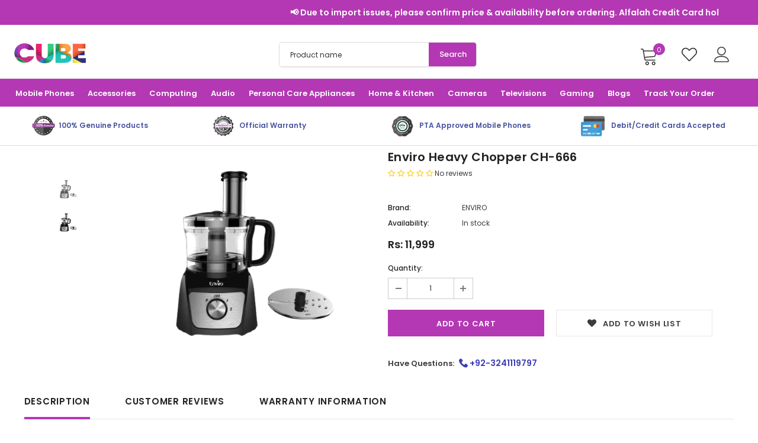

--- FILE ---
content_type: text/javascript
request_url: https://cdn.shopify.com/extensions/019bc862-69c9-75f8-9889-ebb446a2f677/rubik-variant-images-2638/assets/swatch-component.js
body_size: 989
content:
class RubikSwatchElement extends HTMLElement {
    constructor() {
        super();
        this.attachShadow({mode: 'open'});
        this._initialized = false;
        this._readyDispatched = false;
    }

    connectedCallback() {
        if (!this._initialized) {
            this._initialized = true;
            this.render();
            this.setupEventListeners();
        }
    }

    render() {
        // Get the CSS URL from attribute
        const cssUrl = this.getAttribute('css-url');
        // Get custom CSS from attribute
        const customCss = this.getAttribute('custom-css');
        // Get the swatch HTML from the template
        const template = document.getElementById('rubik-swatch-template');
        if (!template) {
            console.error('RubikSwatchElement: Template not found');
            return;
        }

        // Build shadow DOM with external CSS and optional custom CSS
        let shadowContent = `<link rel="stylesheet" href="${cssUrl}">`;

        if (customCss) {
            shadowContent += `<style>${customCss}</style>`;
        }

        shadowContent += template.innerHTML;

        this.shadowRoot.innerHTML = shadowContent;

        // Store references to important elements
        this._container = this.shadowRoot.querySelector('.rubik-swatch');
        this._inputs = this.shadowRoot.querySelectorAll('.rubik-swatch__input');

        // Wait for styles to load before equalizing heights
        const styleLink = this.shadowRoot.querySelector('link');
        if (styleLink) {
            let cssLoaded = false;

            styleLink.addEventListener('load', () => {
                cssLoaded = true;
                // Use requestAnimationFrame to ensure layout is complete
                requestAnimationFrame(() => {
                    this.equalizeTextLabelHeights();
                    this.dispatchReadyEvent();
                });
            });

            // Multiple fallbacks if load event doesn't fire
            setTimeout(() => {
                if (!cssLoaded) {
                    this.equalizeTextLabelHeights();
                    this.dispatchReadyEvent();
                }
            }, 100);

            setTimeout(() => {
                if (!cssLoaded) {
                    this.equalizeTextLabelHeights();
                    this.dispatchReadyEvent();
                }
            }, 300);

            setTimeout(() => {
                if (!cssLoaded) {
                    this.equalizeTextLabelHeights();
                    this.dispatchReadyEvent();
                }
            }, 500);
        } else {
            // If no stylesheet, equalize immediately
            requestAnimationFrame(() => {
                this.equalizeTextLabelHeights();
                this.dispatchReadyEvent();
            });
        }
    }

    dispatchReadyEvent() {
        if (this._readyDispatched) return;
        this._readyDispatched = true;

        this.dispatchEvent(new CustomEvent('rubik-swatch-ready', {
            bubbles: true,
            composed: true,
            detail: {
                shadowRoot: this.shadowRoot,
                container: this._container
            }
        }));
    }

    equalizeTextLabelHeights() {
        const textLabels = this.shadowRoot.querySelectorAll('.rubik-swatch__text-label');

        if (textLabels.length === 0) {
            return;
        }

        // Check if all heights are already equal
        const heights = Array.from(textLabels).map(label => label.offsetHeight);
        const allEqual = heights.every(height => height === heights[0]);

        if (allEqual && heights[0] > 0) {
            // Heights are already equal, no changes needed
            return;
        }

        // Reset heights first to get natural heights
        textLabels.forEach(label => {
            label.style.height = '';
            label.style.display = '';
            label.style.alignItems = '';
            label.style.justifyContent = '';
        });

        // Find the maximum height
        let maxHeight = 0;
        textLabels.forEach(label => {
            const height = label.offsetHeight;
            if (height > maxHeight) {
                maxHeight = height;
            }
        });

        // Apply the maximum height and center content
        if (maxHeight > 0) {
            textLabels.forEach(label => {
                label.style.height = maxHeight + 'px';
                label.style.display = 'flex';
                label.style.alignItems = 'center';
                label.style.justifyContent = 'center';
            });
        }
    }

    setupEventListeners() {
        // Handle input changes within shadow DOM
        this.shadowRoot.addEventListener('change', (event) => {
            if (event.target.matches('.rubik-swatch__input')) {
                this.handleVariantChange(event.target);
            }
        });
    }

    handleVariantChange(input) {
        const optionPosition = input.dataset.rubikOptionPosition;
        const optionValue = input.value;
        const optionName = input.dataset.rubikOptionName;
        const variantId = input.dataset.rubikVariantId;

        // Update selected label in legend
        const legend = input.closest('.rubik-swatch__option').querySelector('.rubik-swatch__option-label:last-child');
        if (legend) {
            legend.textContent = optionValue;
        }

        // Dispatch custom event for external handling
        this.dispatchEvent(new CustomEvent('rubik-variant-change', {
            bubbles: true,
            composed: true,
            detail: {
                optionPosition: optionPosition,
                optionValue: optionValue,
                optionName: optionName,
                variantId: variantId,
                selectedOptions: this.getSelectedOptions()
            }
        }));
    }

    getSelectedOptions() {
        const options = [];
        this._inputs.forEach(input => {
            if (input.checked) {
                options.push({
                    position: input.dataset.rubikOptionPosition,
                    name: input.dataset.rubikOptionName,
                    value: input.value,
                    variantId: input.dataset.rubikVariantId
                });
            }
        });
        return options;
    }

    // Public method to update variant from outside
    updateSelectedVariant(variantId) {
        const input = this.shadowRoot.querySelector(`input[data-rubik-variant-id="${variantId}"]`);
        if (input && !input.checked) {
            input.checked = true;
            this.handleVariantChange(input);
        }
    }

    // Public method to get shadow DOM elements
    getShadowElements() {
        return {
            root: this.shadowRoot,
            container: this._container,
            inputs: this._inputs,
            labels: this.shadowRoot.querySelectorAll('.rubik-swatch__label')
        };
    }
}

// Register the custom element
if (!customElements.get('rubik-swatch')) {
    customElements.define('rubik-swatch', RubikSwatchElement);
}